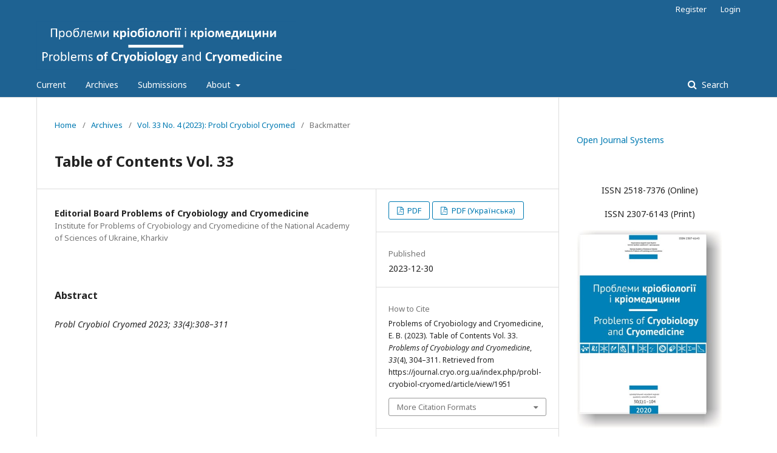

--- FILE ---
content_type: text/html; charset=utf-8
request_url: https://journal.cryo.org.ua/index.php/probl-cryobiol-cryomed/article/view/1951
body_size: 5706
content:
	<!DOCTYPE html>
<html lang="en-US" xml:lang="en-US">
<head>
	<meta charset="utf-8">
	<meta name="viewport" content="width=device-width, initial-scale=1.0">
	<title>
		Table of Contents Vol. 33
							| Problems of Cryobiology and Cryomedicine
			</title>

	
<link rel="icon" href="https://journal.cryo.org.ua/public/journals/1/favicon_en_US.ico">
<meta name="generator" content="Open Journal Systems 3.2.1.2">
<link rel="schema.DC" href="http://purl.org/dc/elements/1.1/" />
<meta name="DC.Date.created" scheme="ISO8601" content="2023-12-30"/>
<meta name="DC.Date.dateSubmitted" scheme="ISO8601" content="2024-03-12"/>
<meta name="DC.Date.issued" scheme="ISO8601" content="2024-03-10"/>
<meta name="DC.Date.modified" scheme="ISO8601" content="2024-03-12"/>
<meta name="DC.Description" xml:lang="uk" content="Probl Cryobiol Cryomed 2023; 33(4):304–307"/>
<meta name="DC.Description" xml:lang="en" content="Probl Cryobiol Cryomed 2023; 33(4):308–311"/>
<meta name="DC.Description" xml:lang="ru" content=""/>
<meta name="DC.Format" scheme="IMT" content="application/pdf"/>
<meta name="DC.Format" scheme="IMT" content="application/pdf"/>
<meta name="DC.Identifier" content="1951"/>
<meta name="DC.Identifier.pageNumber" content="304-311"/>
<meta name="DC.Identifier.URI" content="https://journal.cryo.org.ua/index.php/probl-cryobiol-cryomed/article/view/1951"/>
<meta name="DC.Language" scheme="ISO639-1" content="uk"/>
<meta name="DC.Rights" content="Copyright (c) 2024 "/>
<meta name="DC.Rights" content="https://creativecommons.org/licenses/by/4.0"/>
<meta name="DC.Source" content="Problems of Cryobiology and Cryomedicine"/>
<meta name="DC.Source.ISSN" content="2518-7376"/>
<meta name="DC.Source.Issue" content="4"/>
<meta name="DC.Source.Volume" content="33"/>
<meta name="DC.Source.URI" content="https://journal.cryo.org.ua/index.php/probl-cryobiol-cryomed"/>
<meta name="DC.Title" content="Table of Contents Vol. 33"/>
<meta name="DC.Title.Alternative" xml:lang="en" content="Table of Contents Vol. 33"/>
<meta name="DC.Type" content="Text.Serial.Journal"/>
<meta name="DC.Type.articleType" content="Backmatter"/>
<meta name="gs_meta_revision" content="1.1"/>
<meta name="citation_journal_title" content="Problems of Cryobiology and Cryomedicine"/>
<meta name="citation_journal_abbrev" content="Probl Cryobiol Cryomed"/>
<meta name="citation_issn" content="2518-7376"/> 
<meta name="citation_author" content="Editorial Board Problems of Cryobiology and Cryomedicine"/>
<meta name="citation_author_institution" content="Інститут проблем кріобіології і кріомедицини НАН України, м. Харків"/>
<meta name="citation_title" content="Зміст тому 33 журналу «Проблеми кріобіології і кріомедицини"/>
<meta name="citation_language" content="uk"/>
<meta name="citation_date" content="2023/12/30"/>
<meta name="citation_volume" content="33"/>
<meta name="citation_issue" content="4"/>
<meta name="citation_firstpage" content="304"/>
<meta name="citation_lastpage" content="311"/>
<meta name="citation_abstract_html_url" content="https://journal.cryo.org.ua/index.php/probl-cryobiol-cryomed/article/view/1951"/>
<meta name="citation_pdf_url" content="https://journal.cryo.org.ua/index.php/probl-cryobiol-cryomed/article/download/1951/2062"/>
<meta name="citation_pdf_url" content="https://journal.cryo.org.ua/index.php/probl-cryobiol-cryomed/article/download/1951/2063"/>
	<link rel="stylesheet" href="https://journal.cryo.org.ua/index.php/probl-cryobiol-cryomed/$$$call$$$/page/page/css?name=stylesheet" type="text/css" /><link rel="stylesheet" href="//fonts.googleapis.com/css?family=Noto+Sans:400,400italic,700,700italic" type="text/css" /><link rel="stylesheet" href="https://cdnjs.cloudflare.com/ajax/libs/font-awesome/4.7.0/css/font-awesome.css?v=3.2.1.2" type="text/css" />
</head>
<body class="pkp_page_article pkp_op_view has_site_logo" dir="ltr">

	<div class="pkp_structure_page">

				<header class="pkp_structure_head" id="headerNavigationContainer" role="banner">
						 <nav class="cmp_skip_to_content" aria-label="Jump to content links">
	<a href="#pkp_content_main">Skip to main content</a>
	<a href="#siteNav">Skip to main navigation menu</a>
		<a href="#pkp_content_footer">Skip to site footer</a>
</nav>

			<div class="pkp_head_wrapper">

				<div class="pkp_site_name_wrapper">
					<button class="pkp_site_nav_toggle">
						<span>Open Menu</span>
					</button>
										<div class="pkp_site_name">
																<a href="						https://journal.cryo.org.ua/index.php/probl-cryobiol-cryomed/index
					" class="is_img">
							<img src="https://journal.cryo.org.ua/public/journals/1/pageHeaderLogoImage_en_US.png" width="797" height="149"  />
						</a>
										</div>
				</div>

				
				<nav class="pkp_site_nav_menu" aria-label="Site Navigation">
					<a id="siteNav"></a>
					<div class="pkp_navigation_primary_row">
						<div class="pkp_navigation_primary_wrapper">
																				<ul id="navigationPrimary" class="pkp_navigation_primary pkp_nav_list">
								<li class="">
				<a href="https://journal.cryo.org.ua/index.php/probl-cryobiol-cryomed/issue/current">
					Current
				</a>
							</li>
								<li class="">
				<a href="https://journal.cryo.org.ua/index.php/probl-cryobiol-cryomed/issue/archive">
					Archives
				</a>
							</li>
								<li class="">
				<a href="https://journal.cryo.org.ua/index.php/probl-cryobiol-cryomed/about/submissions">
					Submissions
				</a>
							</li>
								<li class="">
				<a href="https://journal.cryo.org.ua/index.php/probl-cryobiol-cryomed/about">
					About
				</a>
									<ul>
																					<li class="">
									<a href="https://journal.cryo.org.ua/index.php/probl-cryobiol-cryomed/about">
										About the Journal
									</a>
								</li>
																												<li class="">
									<a href="https://journal.cryo.org.ua/index.php/probl-cryobiol-cryomed/at_a_glance">
										Journal at a Glance
									</a>
								</li>
																												<li class="">
									<a href="https://journal.cryo.org.ua/index.php/probl-cryobiol-cryomed/pubethics">
										Publishing Ethics
									</a>
								</li>
																												<li class="">
									<a href="https://journal.cryo.org.ua/index.php/probl-cryobiol-cryomed/about/editorialTeam">
										Editorial Team
									</a>
								</li>
																												<li class="">
									<a href="https://journal.cryo.org.ua/index.php/probl-cryobiol-cryomed/about/privacy">
										Privacy Statement
									</a>
								</li>
																												<li class="">
									<a href="https://journal.cryo.org.ua/index.php/probl-cryobiol-cryomed/about/contact">
										Contact
									</a>
								</li>
																		</ul>
							</li>
			</ul>

				

																									
	<form class="pkp_search pkp_search_desktop" action="https://journal.cryo.org.ua/index.php/probl-cryobiol-cryomed/search/search" method="get" role="search" aria-label="Article Search">
		<input type="hidden" name="csrfToken" value="dcb4cd3c3f67d036400e5f7545caad18">
				
			<input name="query" value="" type="text" aria-label="Search Query">
		

		<button type="submit">
			Search
		</button>
		<div class="search_controls" aria-hidden="true">
			<a href="https://journal.cryo.org.ua/index.php/probl-cryobiol-cryomed/search/search" class="headerSearchPrompt search_prompt" aria-hidden="true">
				Search
			</a>
			<a href="#" class="search_cancel headerSearchCancel" aria-hidden="true"></a>
			<span class="search_loading" aria-hidden="true"></span>
		</div>
	</form>
													</div>
					</div>
					<div class="pkp_navigation_user_wrapper" id="navigationUserWrapper">
							<ul id="navigationUser" class="pkp_navigation_user pkp_nav_list">
								<li class="profile">
				<a href="https://journal.cryo.org.ua/index.php/probl-cryobiol-cryomed/user/register">
					Register
				</a>
							</li>
								<li class="profile">
				<a href="https://journal.cryo.org.ua/index.php/probl-cryobiol-cryomed/login">
					Login
				</a>
							</li>
										</ul>

					</div>
																			
	<form class="pkp_search pkp_search_mobile" action="https://journal.cryo.org.ua/index.php/probl-cryobiol-cryomed/search/search" method="get" role="search" aria-label="Article Search">
		<input type="hidden" name="csrfToken" value="dcb4cd3c3f67d036400e5f7545caad18">
				
			<input name="query" value="" type="text" aria-label="Search Query">
		

		<button type="submit">
			Search
		</button>
		<div class="search_controls" aria-hidden="true">
			<a href="https://journal.cryo.org.ua/index.php/probl-cryobiol-cryomed/search/search" class="headerSearchPrompt search_prompt" aria-hidden="true">
				Search
			</a>
			<a href="#" class="search_cancel headerSearchCancel" aria-hidden="true"></a>
			<span class="search_loading" aria-hidden="true"></span>
		</div>
	</form>
									</nav>
			</div><!-- .pkp_head_wrapper -->
		</header><!-- .pkp_structure_head -->

						<div class="pkp_structure_content has_sidebar">
			<div class="pkp_structure_main" role="main">
				<a id="pkp_content_main"></a>

<div class="page page_article">
			<nav class="cmp_breadcrumbs" role="navigation" aria-label="You are here:">
	<ol>
		<li>
			<a href="https://journal.cryo.org.ua/index.php/probl-cryobiol-cryomed/index">
				Home
			</a>
			<span class="separator">/</span>
		</li>
		<li>
			<a href="https://journal.cryo.org.ua/index.php/probl-cryobiol-cryomed/issue/archive">
				Archives
			</a>
			<span class="separator">/</span>
		</li>
					<li>
				<a href="https://journal.cryo.org.ua/index.php/probl-cryobiol-cryomed/issue/view/92">
					Vol. 33 No. 4 (2023): Probl Cryobiol Cryomed
				</a>
				<span class="separator">/</span>
			</li>
				<li class="current" aria-current="page">
			<span aria-current="page">
									Backmatter
							</span>
		</li>
	</ol>
</nav>
	
			<article class="obj_article_details">

			<h1 class="page_title">
		Table of Contents Vol. 33
	</h1>
	
	<div class="row">
		<div class="main_entry">

							<section class="item authors">
					<h2 class="pkp_screen_reader">Authors</h2>
					<ul class="authors">
											<li>
							<span class="name">
								Editorial Board Problems of Cryobiology and Cryomedicine
							</span>
															<span class="affiliation">
									Institute for Problems of Cryobiology and Cryomedicine of the National Academy of Sciences of Ukraine, Kharkiv
								</span>
																				</li>
										</ul>
				</section>
			
																					
						
										<section class="item abstract">
					<h2 class="label">Abstract</h2>
					<p><em>Probl Cryobiol Cryomed 2023; 33(4):3</em><em>08</em><em>–3</em><em>11</em></p>
				</section>
			
			

																			
						
		</div><!-- .main_entry -->

		<div class="entry_details">

						
										<div class="item galleys">
					<h2 class="pkp_screen_reader">
						Downloads
					</h2>
					<ul class="value galleys_links">
													<li>
								
	
							

<a class="obj_galley_link pdf" href="https://journal.cryo.org.ua/index.php/probl-cryobiol-cryomed/article/view/1951/2062">

		
	PDF

	</a>
							</li>
													<li>
								
	
							

<a class="obj_galley_link pdf" href="https://journal.cryo.org.ua/index.php/probl-cryobiol-cryomed/article/view/1951/2063">

		
	PDF (Українська)

	</a>
							</li>
											</ul>
				</div>
						
						<div class="item published">
				<section class="sub_item">
					<h2 class="label">
						Published
					</h2>
					<div class="value">
																			<span>2023-12-30</span>
																	</div>
				</section>
							</div>
			
										<div class="item citation">
					<section class="sub_item citation_display">
						<h2 class="label">
							How to Cite
						</h2>
						<div class="value">
							<div id="citationOutput" role="region" aria-live="polite">
								<div class="csl-bib-body">
  <div class="csl-entry">Problems of Cryobiology and Cryomedicine, E. B. (2023). Table of Contents Vol. 33. <i>Problems of Cryobiology and Cryomedicine</i>, <i>33</i>(4), 304–311. Retrieved from https://journal.cryo.org.ua/index.php/probl-cryobiol-cryomed/article/view/1951</div>
</div>
							</div>
							<div class="citation_formats">
								<button class="cmp_button citation_formats_button" aria-controls="cslCitationFormats" aria-expanded="false" data-csl-dropdown="true">
									More Citation Formats
								</button>
								<div id="cslCitationFormats" class="citation_formats_list" aria-hidden="true">
									<ul class="citation_formats_styles">
																					<li>
												<a
													aria-controls="citationOutput"
													href="https://journal.cryo.org.ua/index.php/probl-cryobiol-cryomed/citationstylelanguage/get/acm-sig-proceedings?submissionId=1951&amp;publicationId=1946"
													data-load-citation
													data-json-href="https://journal.cryo.org.ua/index.php/probl-cryobiol-cryomed/citationstylelanguage/get/acm-sig-proceedings?submissionId=1951&amp;publicationId=1946&amp;return=json"
												>
													ACM
												</a>
											</li>
																					<li>
												<a
													aria-controls="citationOutput"
													href="https://journal.cryo.org.ua/index.php/probl-cryobiol-cryomed/citationstylelanguage/get/acs-nano?submissionId=1951&amp;publicationId=1946"
													data-load-citation
													data-json-href="https://journal.cryo.org.ua/index.php/probl-cryobiol-cryomed/citationstylelanguage/get/acs-nano?submissionId=1951&amp;publicationId=1946&amp;return=json"
												>
													ACS
												</a>
											</li>
																					<li>
												<a
													aria-controls="citationOutput"
													href="https://journal.cryo.org.ua/index.php/probl-cryobiol-cryomed/citationstylelanguage/get/apa?submissionId=1951&amp;publicationId=1946"
													data-load-citation
													data-json-href="https://journal.cryo.org.ua/index.php/probl-cryobiol-cryomed/citationstylelanguage/get/apa?submissionId=1951&amp;publicationId=1946&amp;return=json"
												>
													APA
												</a>
											</li>
																					<li>
												<a
													aria-controls="citationOutput"
													href="https://journal.cryo.org.ua/index.php/probl-cryobiol-cryomed/citationstylelanguage/get/associacao-brasileira-de-normas-tecnicas?submissionId=1951&amp;publicationId=1946"
													data-load-citation
													data-json-href="https://journal.cryo.org.ua/index.php/probl-cryobiol-cryomed/citationstylelanguage/get/associacao-brasileira-de-normas-tecnicas?submissionId=1951&amp;publicationId=1946&amp;return=json"
												>
													ABNT
												</a>
											</li>
																					<li>
												<a
													aria-controls="citationOutput"
													href="https://journal.cryo.org.ua/index.php/probl-cryobiol-cryomed/citationstylelanguage/get/chicago-author-date?submissionId=1951&amp;publicationId=1946"
													data-load-citation
													data-json-href="https://journal.cryo.org.ua/index.php/probl-cryobiol-cryomed/citationstylelanguage/get/chicago-author-date?submissionId=1951&amp;publicationId=1946&amp;return=json"
												>
													Chicago
												</a>
											</li>
																					<li>
												<a
													aria-controls="citationOutput"
													href="https://journal.cryo.org.ua/index.php/probl-cryobiol-cryomed/citationstylelanguage/get/harvard-cite-them-right?submissionId=1951&amp;publicationId=1946"
													data-load-citation
													data-json-href="https://journal.cryo.org.ua/index.php/probl-cryobiol-cryomed/citationstylelanguage/get/harvard-cite-them-right?submissionId=1951&amp;publicationId=1946&amp;return=json"
												>
													Harvard
												</a>
											</li>
																					<li>
												<a
													aria-controls="citationOutput"
													href="https://journal.cryo.org.ua/index.php/probl-cryobiol-cryomed/citationstylelanguage/get/ieee?submissionId=1951&amp;publicationId=1946"
													data-load-citation
													data-json-href="https://journal.cryo.org.ua/index.php/probl-cryobiol-cryomed/citationstylelanguage/get/ieee?submissionId=1951&amp;publicationId=1946&amp;return=json"
												>
													IEEE
												</a>
											</li>
																					<li>
												<a
													aria-controls="citationOutput"
													href="https://journal.cryo.org.ua/index.php/probl-cryobiol-cryomed/citationstylelanguage/get/modern-language-association?submissionId=1951&amp;publicationId=1946"
													data-load-citation
													data-json-href="https://journal.cryo.org.ua/index.php/probl-cryobiol-cryomed/citationstylelanguage/get/modern-language-association?submissionId=1951&amp;publicationId=1946&amp;return=json"
												>
													MLA
												</a>
											</li>
																					<li>
												<a
													aria-controls="citationOutput"
													href="https://journal.cryo.org.ua/index.php/probl-cryobiol-cryomed/citationstylelanguage/get/turabian-fullnote-bibliography?submissionId=1951&amp;publicationId=1946"
													data-load-citation
													data-json-href="https://journal.cryo.org.ua/index.php/probl-cryobiol-cryomed/citationstylelanguage/get/turabian-fullnote-bibliography?submissionId=1951&amp;publicationId=1946&amp;return=json"
												>
													Turabian
												</a>
											</li>
																					<li>
												<a
													aria-controls="citationOutput"
													href="https://journal.cryo.org.ua/index.php/probl-cryobiol-cryomed/citationstylelanguage/get/vancouver?submissionId=1951&amp;publicationId=1946"
													data-load-citation
													data-json-href="https://journal.cryo.org.ua/index.php/probl-cryobiol-cryomed/citationstylelanguage/get/vancouver?submissionId=1951&amp;publicationId=1946&amp;return=json"
												>
													Vancouver
												</a>
											</li>
																			</ul>
																			<div class="label">
											Download Citation
										</div>
										<ul class="citation_formats_styles">
																							<li>
													<a href="https://journal.cryo.org.ua/index.php/probl-cryobiol-cryomed/citationstylelanguage/download/ris?submissionId=1951&amp;publicationId=1946">
														<span class="fa fa-download"></span>
														Endnote/Zotero/Mendeley (RIS)
													</a>
												</li>
																							<li>
													<a href="https://journal.cryo.org.ua/index.php/probl-cryobiol-cryomed/citationstylelanguage/download/bibtex?submissionId=1951&amp;publicationId=1946">
														<span class="fa fa-download"></span>
														BibTeX
													</a>
												</li>
																					</ul>
																	</div>
							</div>
						</div>
					</section>
				</div>
			
										<div class="item issue">

											<section class="sub_item">
							<h2 class="label">
								Issue
							</h2>
							<div class="value">
								<a class="title" href="https://journal.cryo.org.ua/index.php/probl-cryobiol-cryomed/issue/view/92">
									Vol. 33 No. 4 (2023): Probl Cryobiol Cryomed
								</a>
							</div>
						</section>
					
											<section class="sub_item">
							<h2 class="label">
								Section
							</h2>
							<div class="value">
								Backmatter
							</div>
						</section>
									</div>
			
															
										<div class="item copyright">
					<h2 class="label">
						License
					</h2>
																									<a rel="license" href="https://creativecommons.org/licenses/by/4.0/"><img alt="Creative Commons License" src="//i.creativecommons.org/l/by/4.0/88x31.png" /></a><p>This work is licensed under a <a rel="license" href="https://creativecommons.org/licenses/by/4.0/">Creative Commons Attribution 4.0 International License</a>.</p>
																<p>Authors who publish with this journal agree to the following terms:</p>
<ul>
<li class="show">Authors retain copyright and grant the journal right of first publication with the work simultaneously licensed under a <a href="http://creativecommons.org/licenses/by/4.0/">Creative Commons Attribution License</a> that allows others to share the work with an acknowledgement of the work's authorship and initial publication in this journal.</li>
</ul>
<ul>
<li class="show">Authors are able to enter into separate, additional contractual arrangements for the non-exclusive distribution of the journal's published version of the work (e.g., post it to an institutional repository or publish it in a book), with an acknowledgement of its initial publication in this journal.</li>
</ul>
<ul>
<li class="show">Authors are permitted and encouraged to post their work online (e.g., in institutional repositories or on their website) prior to and during the submission process, as it can lead to productive exchanges, as well as earlier and greater citation of published work (See <a href="http://opcit.eprints.org/oacitation-biblio.html" target="_new">The Effect of Open Access</a>).</li>
</ul>
				</div>
			
			<div class="item addthis">
	<div class="value">
		<!-- AddThis Button BEGIN -->
		 			<div class="addthis_toolbox addthis_default_style ">
			<a class="addthis_button_preferred_1"></a>
			<a class="addthis_button_preferred_2"></a>
			<a class="addthis_button_preferred_3"></a>
			<a class="addthis_button_preferred_4"></a>
			<a class="addthis_button_compact"></a>
			<a class="addthis_counter addthis_bubble_style"></a>
			</div>
			<script type="text/javascript" src="//s7.addthis.com/js/250/addthis_widget.js#pubid="></script>
				<!-- AddThis Button END -->
	</div>
</div>


		</div><!-- .entry_details -->
	</div><!-- .row -->

</article>

	

</div><!-- .page -->

	</div><!-- pkp_structure_main -->

									<div class="pkp_structure_sidebar left" role="complementary" aria-label="Sidebar">
				<div class="pkp_block block_developed_by">
	<h2 class="pkp_screen_reader">
		Developed By
	</h2>

	<div class="content">
		<a href="http://pkp.sfu.ca/ojs/">
			Open Journal Systems
		</a>
	</div>
</div>
<div class="pkp_block block_custom" id="customblock-LeftTopBlock">
	<div class="content">
		<p style="text-align: center;">ISSN 2518-7376 (Online)</p>
<p style="text-align: center;">ISSN 2307-6143 (Print)</p>
<p><a href="/journal/index.php/probl-cryobiol-cryomed/issue/current/showToc"><img style="display: block; margin-left: auto; margin-right: auto;" src="http://www.cryo.org.ua/misc/curcover.jpg" alt="Cover Page" width="170"></a></p>
<h3 style="text-align: center; color: #069;"><a href="/journal/index.php/probl-cryobiol-cryomed/issue/current">Current Issue</a></h3>
<h3 style="text-align: center;"><a href="/journal/index.php/probl-cryobiol-cryomed/issue/archive">Archives</a></h3>
	</div>
</div>
<div class="pkp_block block_language">
	<h2 class="title">
		Language
	</h2>

	<div class="content">
		<ul>
							<li class="locale_en_US current" lang="en-US">
					<a href="https://journal.cryo.org.ua/index.php/probl-cryobiol-cryomed/user/setLocale/en_US?source=%2Findex.php%2Fprobl-cryobiol-cryomed%2Farticle%2Fview%2F1951">
						English
					</a>
				</li>
							<li class="locale_ru_RU" lang="ru-RU">
					<a href="https://journal.cryo.org.ua/index.php/probl-cryobiol-cryomed/user/setLocale/ru_RU?source=%2Findex.php%2Fprobl-cryobiol-cryomed%2Farticle%2Fview%2F1951">
						Русский
					</a>
				</li>
							<li class="locale_uk_UA" lang="uk-UA">
					<a href="https://journal.cryo.org.ua/index.php/probl-cryobiol-cryomed/user/setLocale/uk_UA?source=%2Findex.php%2Fprobl-cryobiol-cryomed%2Farticle%2Fview%2F1951">
						Українська
					</a>
				</li>
					</ul>
	</div>
</div><!-- .block_language -->
<div class="pkp_block block_make_submission">
	<h2 class="pkp_screen_reader">
		Make a Submission
	</h2>

	<div class="content">
		<a class="block_make_submission_link" href="https://journal.cryo.org.ua/index.php/probl-cryobiol-cryomed/about/submissions">
			Make a Submission
		</a>
	</div>
</div>

			</div><!-- pkp_sidebar.left -->
			</div><!-- pkp_structure_content -->

<div class="pkp_structure_footer_wrapper" role="contentinfo">
	<a id="pkp_content_footer"></a>

	<div class="pkp_structure_footer">

					<div class="pkp_footer_content">
				<p><img src="https://cryo.org.ua/journal4/public/site/images/kholodny/88x31.png" alt="" /></p>
<p>This work is licensed under a <a href="http://creativecommons.org/licenses/by/4.0/" rel="license">Creative Commons Attribution 4.0 International License</a>.</p>
<p> </p>
<p>Published by <a href="https://akademperiodyka.org.ua/en/">Publishing House ‘Akademperiodyka’ of the National Academy of Sciences of Ukraine</a></p>
<p><a target="_blank">Institute for Problems of Cryobiology and Cryomedicine</a></p>
<p>23, Pereyaslavska str., Kharkiv, 61016, Ukraine</p>
<p>Tel. +38057 373 4143; Fax +38057 373 5952</p>
<p>e-mail:  <a href="mailto:journal@cryo.org.ua">journal@cryo.org.ua</a></p>
<p><a title="SCImago Journal &amp; Country Rank" href="https://www.scimagojr.com/journalsearch.php?q=21100774702&amp;tip=sid&amp;exact=no"><img src="https://www.scimagojr.com/journal_img.php?id=21100774702" alt="SCImago Journal &amp; Country Rank" border="0" /></a></p>
			</div>
		
		<div class="pkp_brand_footer" role="complementary">
			<a href="https://journal.cryo.org.ua/index.php/probl-cryobiol-cryomed/about/aboutThisPublishingSystem">
				<img alt="More information about the publishing system, Platform and Workflow by OJS/PKP." src="https://journal.cryo.org.ua/templates/images/ojs_brand.png">
			</a>
		</div>
	</div>
</div><!-- pkp_structure_footer_wrapper -->

</div><!-- pkp_structure_page -->

<script src="//ajax.googleapis.com/ajax/libs/jquery/3.3.1/jquery.min.js?v=3.2.1.2" type="text/javascript"></script><script src="//ajax.googleapis.com/ajax/libs/jqueryui/1.12.0/jquery-ui.min.js?v=3.2.1.2" type="text/javascript"></script><script src="https://journal.cryo.org.ua/lib/pkp/js/lib/jquery/plugins/jquery.tag-it.js?v=3.2.1.2" type="text/javascript"></script><script src="https://journal.cryo.org.ua/plugins/themes/default/js/lib/popper/popper.js?v=3.2.1.2" type="text/javascript"></script><script src="https://journal.cryo.org.ua/plugins/themes/default/js/lib/bootstrap/util.js?v=3.2.1.2" type="text/javascript"></script><script src="https://journal.cryo.org.ua/plugins/themes/default/js/lib/bootstrap/dropdown.js?v=3.2.1.2" type="text/javascript"></script><script src="https://journal.cryo.org.ua/plugins/themes/default/js/main.js?v=3.2.1.2" type="text/javascript"></script><script src="https://journal.cryo.org.ua/plugins/generic/citationStyleLanguage/js/articleCitation.js?v=3.2.1.2" type="text/javascript"></script><script type="text/javascript">
(function(i,s,o,g,r,a,m){i['GoogleAnalyticsObject']=r;i[r]=i[r]||function(){
(i[r].q=i[r].q||[]).push(arguments)},i[r].l=1*new Date();a=s.createElement(o),
m=s.getElementsByTagName(o)[0];a.async=1;a.src=g;m.parentNode.insertBefore(a,m)
})(window,document,'script','https://www.google-analytics.com/analytics.js','ga');

ga('create', '83089948', 'auto');
ga('send', 'pageview');
</script>


</body>
</html>
